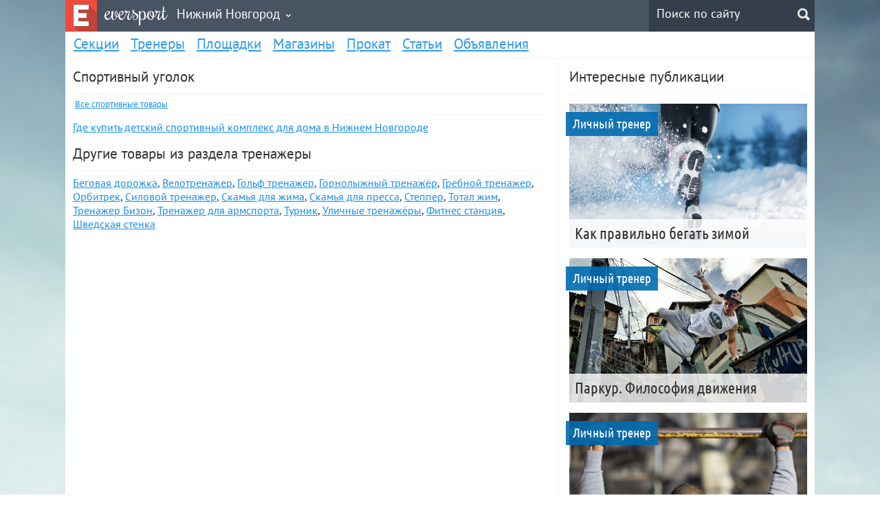

--- FILE ---
content_type: text/html; charset=utf-8
request_url: https://eversport.ru/good/children_sport_complex.html
body_size: 4880
content:
<!DOCTYPE html>
<html>
<head>
  <title>Спортивный уголок</title>
  <meta name="description" content="Спортивный уголок">
  <meta name="keywords" content="Спортивный уголок">
  <meta name="wmail-verification" content="b133c87333ed3574">
  <meta name="verify-admitad" content="066cf9ae04">
  <meta http-equiv="Content-Type" content="text/html; charset=utf-8">
  <link href="https://fonts.googleapis.com/css?family=Rochester" rel="stylesheet" type="text/css">
  <link rel="alternate" type="application/rss+xml" title="RSS 2.0" href="/rss/news.xml">
  <link href="/css/main.css" type="text/css" rel="stylesheet">
  <link href="/css/search.css" type="text/css" rel="stylesheet">
  <meta name="viewport" content="width=device-width, initial-scale=1.0, user-scalable=0">
  <link rel="shortcut icon" href="/favicon.ico" type="image/x-icon">
  <link href="https://maxcdn.bootstrapcdn.com/font-awesome/4.4.0/css/font-awesome.min.css" rel="stylesheet">
  <script type="text/javascript" src="https://code.jquery.com/jquery-1.9.0.js"></script>
  <script type="text/javascript" src="https://code.jquery.com/jquery-migrate-1.2.1.js"></script>
  <script type="text/javascript" src="/script/function.js"></script>
  <script type="text/javascript" src="/script/raty/raty.js"></script>
  <script>
     (adsbygoogle = window.adsbygoogle || []).push({
          google_ad_client: "ca-pub-0212207761543104",
          enable_page_level_ads: true
     });
  </script>
  <style type="text/css">
  .ya-page_js_yes .ya-site-form_inited_no { display: none; }
  </style>
  <style type="text/css">
  .ya-page_js_yes .ya-site-form_inited_no { display: none; }
  </style>
</head>
<body>
  <div class="page">
    <header>
      <nav>
        <div class="page" id="top">
          <div id="head">
            <div class="left">
              <a id="logo" class="adds" title="" href="/">eversport</a>
            </div><a id="menu" class="pointer"></a>
            <div class="left">
              <div id="city_trigger" class="left city">
                Нижний Новгород
              </div>
            </div>
            <div id="cities" class="city_list">
              <a class="city_link" href="/nnovgorod/">Нижний Новгород</a><a class="city_link" href="/novosibirsk/">Новосибирск</a>
            </div>
            <div id="search">
              <div class="ya-site-form ya-site-form_inited_no" onclick="return {'action':'https://eversport.ru/search.html','arrow':false,'bg':'transparent','fontsize':16,'fg':'#000000','language':'ru','logo':'rw','publicname':'Поиск по Eversport.ru','suggest':true,'target':'_blank','tld':'ru','type':3,'usebigdictionary':true,'searchid':2133661,'webopt':false,'websearch':false,'input_fg':'#ffffff','input_bg':'#1c2735','input_fontStyle':'normal','input_fontWeight':'normal','input_placeholder':'Поиск по сайту','input_placeholderColor':'#ffffff','input_borderColor':'#1c2735'}">
                <form action="http://yandex.ru/sitesearch" method="get" target="_blank">
                  <input type="hidden" name="searchid" value="2133661"><input type="hidden" name="l10n" value="ru"><input type="hidden" name="reqenc" value="utf-8"><input type="search" name="text" value=""><input type="submit" value="Найти">
                </form>
              </div>
              <script type="text/javascript">
              (function(w,d,c){var s=d.createElement('script'),h=d.getElementsByTagName('script')[0],e=d.documentElement;if((' '+e.className+' ').indexOf(' ya-page_js_yes ')===-1){e.className+=' ya-page_js_yes';}s.type='text/javascript';s.async=true;s.charset='utf-8';s.src=(d.location.protocol==='https:'?'https:':'http:')+'//site.yandex.net/v2.0/js/all.js';h.parentNode.insertBefore(s,h);(w[c]||(w[c]=[])).push(function(){Ya.Site.Form.init()})})(window,document,'yandex_site_callbacks');
              </script>
            </div>
            <div class="clear"></div>
          </div>
          <div id="settings" class="menu_list">
            <a class="menu_link" title="" href="/news/all/1.html">Статьи</a> <a class="menu_link" title="" href="/nnovgorod/section/all/1.html">Секции</a> <a class="menu_link" title="" href="/nnovgorod/trainer/all/1.html">Тренеры</a> <a class="menu_link" title="" href="/nnovgorod/place/all/1.html">Площадки</a> <a class="menu_link" title="" href="/nnovgorod/shop/all/1.html">Магазины</a> <a class="menu_link" title="" href="/nnovgorod/hire/all/1.html">Прокат</a> <a class="menu_link" title="" href="/nnovgorod/ads/all/1.html">Объявления</a> <a class="menu_link" title="" href="/registration.html">Добавить компанию</a> <a class="menu_link" title="" href="/advertisement.html">Добавить объявление</a>
            <div id="mini_city">
              <a class="menu_link" title="" href="/nnovgorod/">Нижний Новгород</a><a class="menu_link" title="" href="/novosibirsk/">Новосибирск</a>
            </div>
          </div>
          <div class="menu">
            <ul class="list">
              <li>
                <a title="" href="/nnovgorod/section/all/1.html">Секции</a>
              </li>
              <li>
                <a title="" href="/nnovgorod/trainer/all/1.html">Тренеры</a>
              </li>
              <li>
                <a title="" href="/nnovgorod/place/all/1.html">Площадки</a>
              </li>
              <li>
                <a title="" href="/nnovgorod/shop/all/1.html">Магазины</a>
              </li>
              <li>
                <a title="" href="/nnovgorod/hire/all/1.html">Прокат</a>
              </li>
              <li id="menu_news">
                <a title="" href="/news/all/1.html">Статьи</a>
              </li>
              <li id="menu_ads">
                <a title="" href="/nnovgorod/ads/all/1.html">Объявления</a>
              </li>
            </ul>
          </div>
        </div>
      </nav>
    </header>
    <div id="content">
      <div class="left fwidth">
        <article>
          <div class="container">
            <div class="box">
              <div class="text_title">
                <h1>Спортивный уголок</h1>
              </div>
              <div class="tpad"></div>
              <div class="navigate">
                <a title="" href="/good/type.html">Все спортивные товары</a>
              </div>
              <div class="line"></div>
              <div class="pad"></div>
              <p><a title="Все магазины, в которых можно купить детский спортивный комплекс для дома в Нижнем Новгороде" href="/nnovgorod/shop/good/children_sport_complex/1.html">Где купить детский спортивный комплекс для дома в Нижнем Новгороде</a></p>
              <div class="bpad"></div>
              <div>
                <div class="subtitle">
                  Другие товары из раздела тренажеры
                </div>
                <div class="pad"></div>
                <div>
                  <a title="Информация про беговую дорожку" href="/good/running_track.html">Беговая дорожка</a>, <a title="Информация про велотренажер" href="/good/bicycle_trainer.html">Велотренажер</a>, <a title="Информация про гольф тренажер" href="/good/golf_simulator.html">Гольф тренажер</a>, <a title="Информация про горнолыжный тренажёр" href="/good/ski_simulator.html">Горнолыжный тренажёр</a>, <a title="Информация про гребной тренажер" href="/good/rowing_machine.html">Гребной тренажер</a>, <a title="Информация про орбитрек, элипсоид, эллиптический тренажер" href="/good/orbitrek.html">Орбитрек</a>, <a title="Информация про силовой тренажер" href="/good/strength_trainer.html">Силовой тренажер</a>, <a title="Информация про скамью для жима лёжа" href="/good/chest_bench.html">Скамья для жима</a>, <a title="Информация про скамью для пресса" href="/good/press_bench.html">Скамья для пресса</a>, <a title="Информация про степпер" href="/good/stepper.html">Степпер</a>, <a title="Информация про тотал жим" href="/good/total_gym.html">Тотал жим</a>, <a title="Информация про тренажер Сотского Бизон" href="/good/trainer_bizon.html">Тренажер Бизон</a>, <a title="Информация про тренажер для армспорта" href="/good/armwrestling_simulator.html">Тренажер для армспорта</a>, <a title="Информация про настенный турник или турник в дверной проём" href="/good/horizontal_bar.html">Турник</a>, <a title="Информация про тренажёры для улицы" href="/good/outdoor_fitness.html">Уличные тренажёры</a>, <a title="Информация про фитнес станцию" href="/good/fitness_station.html">Фитнес станция</a>, <a title="Информация про шведскую стенку с турником, детскую шведску стенку" href="/good/swedish_wall.html">Шведская стенка</a>
                </div>
              </div>
              <div class="pad"></div>
            </div>
          </div>
        </article>
      </div>
      <div class="left separate">
        <div class="left second swidth">
          <aside>
            <div class="container">
              <div class="box">
                <div class="text_notitle">
                  <div class="title">
                    Интересные публикации
                  </div>
                </div>
                <div class="tpad"></div>
                <div class="pad"></div><a title="Как правильно бегать зимой" href="/news/kak_pravilno_begat_zimoy.html">
                <div class="nimg nlist relative" style="background-image: url(/pics/news/kak_pravilno_begat_zimoy.jpg);">
                  <div class="nsec">
                    Личный тренер
                  </div>
                  <div class="ntitle">
                    <div class="npad">
                      Как правильно бегать зимой
                    </div>
                  </div>
                </div></a>
                <div class="bpad"></div><a title="Паркур. Философия движения" href="/news/parkour_movement_philosophy.html">
                <div class="nimg nlist relative" style="background-image: url(/pics/news/parkour_1.jpg);">
                  <div class="nsec">
                    Личный тренер
                  </div>
                  <div class="ntitle">
                    <div class="npad">
                      Паркур. Философия движения
                    </div>
                  </div>
                </div></a>
                <div class="bpad"></div><a title="Воркаут - уличный фитнес" href="/news/workout_fitness.html">
                <div class="nimg nlist relative" style="background-image: url(/pics/news/workout_1.jpg);">
                  <div class="nsec">
                    Личный тренер
                  </div>
                  <div class="ntitle">
                    <div class="npad">
                      Воркаут - уличный фитнес
                    </div>
                  </div>
                </div></a>
              </div>
            </div>
            <div class="adv_left"></div>
            <div class="container">
              <div class="box">
                <div class="text_notitle">
                  <div class="title">
                    Последние отзывы
                  </div>
                </div>
                <div class="tpad"></div>
                <div class="pad"></div>
                <div>
                  <span><b>Ирен</b> про</span> <a title="Сноу-комплекс &quot;Печерский каньон&quot;, Нижний Новгород" href="/nnovgorod/pecherskiy_kanion.html">сноу-комплекс &quot;Печерский каньон&quot;</a>
                </div>
                <div class="pad"></div>
                <div class="xl">
                  <a title="Сноу-комплекс &quot;Печерский каньон&quot;, Нижний Новгород" href="/nnovgorod/pecherskiy_kanion.html">
                  <div class="left rpad upload_img_micro">
                  <div class="micro_circle"></div><img border="0" src="/pics/skin/company_foto.jpg" height="82"></div></a>
                  <div class="hidden">
                    <div class="rating score_5" data-score="5"></div>
                    <div class="wpad"></div>
                    <div class="last">
                      У них теперь сайт свой https://snowbording-nn.ru&nbsp;<a class="adds" title="Показать все отзывы про сноу-комплекс &quot;Печерский каньон&quot;" href="/nnovgorod/pecherskiy_kanion.html#about">читать полностью</a>
                    </div>
                  </div>
                  <div class="clear pad"></div>
                </div>
                <div class="pad"></div>
                <div>
                  <span><b>Лиза</b> про</span> <a title="Ельникова Анна Константиновна, Нижний Новгород" href="/nnovgorod/trainer/elnikova_anna_konstantinovna.html">Ельникову Анну Константиновну</a>
                </div>
                <div class="pad"></div>
                <div class="xl">
                  <a title="Ельникова Анна Константиновна, Нижний Новгород" href="/nnovgorod/trainer/elnikova_anna_konstantinovna.html">
                  <div class="left rpad upload_img_micro">
                  <div class="micro_circle"></div><img border="0" src="/pics/skin/trainer_foto_woman.jpg" height="82"></div></a>
                  <div class="hidden">
                    <div class="rating score_5" data-score="5"></div>
                    <div class="wpad"></div>
                    <div class="last">
                      Отличный тренер&nbsp;<a class="adds" title="Показать все отзывы про Ельникову Анну Константиновну" href="/nnovgorod/trainer/elnikova_anna_konstantinovna.html#about">читать полностью</a>
                    </div>
                  </div>
                  <div class="clear pad"></div>
                </div>
                <div class="pad"></div>
                <div>
                  <span><b>Марат</b> про</span> <a title="Петушкова Елена, Нижний Новгород" href="/nnovgorod/trainer/petushkova_elena.html">Петушкову Елену</a>
                </div>
                <div class="pad"></div>
                <div class="xl">
                  <a title="Петушкова Елена, Нижний Новгород" href="/nnovgorod/trainer/petushkova_elena.html">
                  <div class="left rpad upload_img_micro">
                  <div class="micro_circle"></div><img border="0" src="/pics/imgs/5/1769362394.jpg" height="82"></div></a>
                  <div class="hidden">
                    <div class="rating score_5" data-score="5"></div>
                    <div class="wpad"></div>
                    <div class="last">
                      Она офигенная! Когда она страхует меня на жиме - с ней жму на 2-3 повторения больше, чем без нее. Фантастическая сила&nbsp;...&nbsp;<a class="adds" title="Показать все отзывы про Петушкову Елену" href="/nnovgorod/trainer/petushkova_elena.html#about">читать полностью</a>
                    </div>
                  </div>
                  <div class="clear pad"></div>
                </div>
                <div class="pad"></div>
                <div>
                  <span><b>Василий</b> про</span> <a title="Клуб боевых искусств &quot;Вымпел&quot;, Нижний Новгород" href="/nnovgorod/vimpel.html">клуб боевых искусств &quot;Вымпел&quot;</a>
                </div>
                <div class="pad"></div>
                <div class="xl">
                  <a title="Клуб боевых искусств &quot;Вымпел&quot;, Нижний Новгород" href="/nnovgorod/vimpel.html">
                  <div class="left rpad upload_img_micro">
                  <div class="micro_circle"></div><img border="0" src="/pics/skin/company_foto.jpg" height="82"></div></a>
                  <div class="hidden">
                    <div class="last">
                      Люди самоутверждаются на детях. И плевать они на всех хотели. Не честно и не хорошо так делать.&nbsp;<a class="adds" title="Показать все отзывы про клуб боевых искусств &quot;Вымпел&quot;" href="/nnovgorod/vimpel.html#about">читать полностью</a>
                    </div>
                  </div>
                  <div class="clear pad"></div>
                </div>
                <div class="pad"></div>
                <div>
                  <span><b>Елена</b> про</span> <a title="Петушкова Елена, Нижний Новгород" href="/nnovgorod/trainer/petushkova_elena.html">Петушкову Елену</a>
                </div>
                <div class="pad"></div>
                <div class="xl">
                  <a title="Петушкова Елена, Нижний Новгород" href="/nnovgorod/trainer/petushkova_elena.html">
                  <div class="left rpad upload_img_micro">
                  <div class="micro_circle"></div><img border="0" src="/pics/imgs/5/1769362394.jpg" height="82"></div></a>
                  <div class="hidden">
                    <div class="rating score_5" data-score="5"></div>
                    <div class="wpad"></div>
                    <div class="last">
                      Если честно купила абонемент в физкульт только из-за нее. Много проблем со здоровьем, но уже похудели немного, чему я&nbsp;...&nbsp;<a class="adds" title="Показать все отзывы про Петушкову Елену" href="/nnovgorod/trainer/petushkova_elena.html#about">читать полностью</a>
                    </div>
                  </div>
                  <div class="clear pad"></div>
                </div>
              </div>
            </div>
          </aside>
        </div>
      </div>
      <div class="clear"></div>
    </div>
    <footer>
      <div id="footer_search">
        <div class="ya-site-form ya-site-form_inited_no" onclick="return {'action':'https://eversport.ru/search.html','arrow':false,'bg':'transparent','fontsize':16,'fg':'#000000','language':'ru','logo':'rw','publicname':'Поиск по Eversport.ru','suggest':true,'target':'_blank','tld':'ru','type':3,'usebigdictionary':true,'searchid':2133661,'webopt':false,'websearch':false,'input_fg':'#343434','input_bg':'#ffffff','input_fontStyle':'normal','input_fontWeight':'normal','input_placeholder':'Поиск по сайту','input_placeholderColor':'#343434','input_borderColor':'#ffffff'}">
          <form action="http://yandex.ru/sitesearch" method="get" target="_blank">
            <input type="hidden" name="searchid" value="2133661"><input type="hidden" name="l10n" value="ru"><input type="hidden" name="reqenc" value="utf-8"><input type="search" name="text" value=""><input type="submit" value="Найти">
          </form>
        </div>
        <script type="text/javascript">
        (function(w,d,c){var s=d.createElement('script'),h=d.getElementsByTagName('script')[0],e=d.documentElement;if((' '+e.className+' ').indexOf(' ya-page_js_yes ')===-1){e.className+=' ya-page_js_yes';}s.type='text/javascript';s.async=true;s.charset='utf-8';s.src=(d.location.protocol==='https:'?'https:':'http:')+'//site.yandex.net/v2.0/js/all.js';h.parentNode.insertBefore(s,h);(w[c]||(w[c]=[])).push(function(){Ya.Site.Form.init()})})(window,document,'yandex_site_callbacks');
        </script>
      </div>
      <div id="footer_menu">
        <div>
          <div class="fdiv">
            <ul>
              <li>Найти</li>
              <li>
                <a class="fwhite adds" title="" href="/nnovgorod/shop/all/1.html">Спортивный магазин</a>
              </li>
              <li>
                <a class="fwhite adds" title="" href="/nnovgorod/section/all/1.html">Спортивную секцию</a>
              </li>
              <li>
                <a class="fwhite adds" title="" href="/nnovgorod/trainer/all/1.html">Тренера</a>
              </li>
              <li>
                <a class="fwhite adds" title="" href="/nnovgorod/place/all/1.html">Спортзал или площадку</a>
              </li>
              <li>
                <a class="fwhite adds" title="" href="/nnovgorod/hire/all/1.html">Прокат</a>
              </li>
              <li>
                <a class="fwhite adds" title="" href="/nnovgorod/categories.html">Все спортивные заведения</a>
              </li>
              <li>
                <a class="fwhite adds" title="" href="/good/type.html">Все спортивные товары</a>
              </li>
              <li>
                <a class="fwhite adds" title="" href="/sport.html">Все виды спорта</a>
              </li>
            </ul>
          </div>
          <div class="fdiv">
            <ul>
              <li>Интересно</li>
              <li>
                <a class="fwhite adds" title="" href="/news/choosing/1.html">Советы по выбору</a>
              </li>
              <li>
                <a class="fwhite adds" title="" href="/news/trainer/1.html">Личный тренер</a>
              </li>
              <li>
                <a class="fwhite adds" title="" href="/news/showcase/1.html">Новинки</a>
              </li>
            </ul>
          </div>
          <div class="fdiv">
            <ul>
              <li>Ваш город</li>
              <li>
                <a class="fwhite adds" title="" href="/nnovgorod/">Нижний Новгород</a>
              </li>
              <li>
                <a class="fwhite adds" title="" href="/novosibirsk/">Новосибирск</a>
              </li>
            </ul>
          </div>
          <div class="fdiv">
            <ul>
              <li>Добавить</li>
              <li>
                <a class="fwhite adds" title="" href="/registration.html">Компанию</a>
              </li>
              <li>
                <a class="fwhite adds" title="" href="/profile.html">Тренера</a>
              </li>
              <li>
                <a class="fwhite adds" title="" href="/advertisement.html">Объявление</a>
              </li>
            </ul>
          </div>
          <div class="fdiv">
            <ul>
              <li>О нас</li>
              <li>
                <a class="fwhite adds" title="" href="/about.html">О проекте</a>
              </li>
            </ul>
          </div>
          <div class="clear"></div>
        </div>
      </div>
      <div id="footer_text">
        <div id="ftext" class="left">
          Eversport.ru &copy; 2013-2020&nbsp;&nbsp;Проект компании 2Soldiers.com<br>
          При использовании материалов с данного ресурса, гиперссылка на сайт обязательна
        </div>
        <div id="count"></div>
        <div class="clear"></div>
      </div>
    </footer>
  </div>
<script defer src="https://static.cloudflareinsights.com/beacon.min.js/vcd15cbe7772f49c399c6a5babf22c1241717689176015" integrity="sha512-ZpsOmlRQV6y907TI0dKBHq9Md29nnaEIPlkf84rnaERnq6zvWvPUqr2ft8M1aS28oN72PdrCzSjY4U6VaAw1EQ==" data-cf-beacon='{"version":"2024.11.0","token":"e896fe459b8d4865ba52c649af6e2347","r":1,"server_timing":{"name":{"cfCacheStatus":true,"cfEdge":true,"cfExtPri":true,"cfL4":true,"cfOrigin":true,"cfSpeedBrain":true},"location_startswith":null}}' crossorigin="anonymous"></script>
</body>
</html>


--- FILE ---
content_type: text/css; charset=
request_url: https://eversport.ru/css/main.css
body_size: 4616
content:
/* import google fonts */

@font-face {
 font-family: 'PT Sans';
 src: url('../fonts/pt_sans/pt_sans.eot');
 src: url('../fonts/pt_sans/pt_sans.eot?#iefix') format('embedded-opentype'),
      url('../fonts/pt_sans/pt_sans.woff') format('woff'),
      url('../fonts/pt_sans/pt_sans.ttf') format('truetype'),
      url('../fonts/pt_sans/pt_sans.svg#PT Sans') format('svg');
 font-weight: normal;
 font-style: normal;
}

@font-face {
 font-family: 'PT Sans';
 src: url('../fonts/pt_sans/pt_sans_bold.eot');
 src: url('../fonts/pt_sans/pt_sans_bold.eot?#iefix') format('embedded-opentype'),
      url('../fonts/pt_sans/pt_sans_bold.woff') format('woff'),
      url('../fonts/pt_sans/pt_sans_bold.ttf') format('truetype'),
      url('../fonts/pt_sans/pt_sans_bold.svg#PT Sans') format('svg');
 font-weight: bold;
 font-style: normal;
}

@font-face {
 font-family: 'Ubuntu';
 src: url('../fonts/ubuntu/ubuntu_light_italic.eot');
 src: url('../fonts/ubuntu/ubuntu_light_italic.eot?#iefix') format('embedded-opentype'),
      url('../fonts/ubuntu/ubuntu_light_italic.woff') format('woff'),
      url('../fonts/ubuntu/ubuntu_light_italic.ttf') format('truetype'),
      url('../fonts/ubuntu/ubuntu_light_italic.svg#Ubuntu') format('svg');
 font-weight: normal;
 font-style: italic;
}

@font-face {
 font-family: 'Ubuntu Condensed';
 src: url('../fonts/ubuntu_condensed/ubuntu_condensed.eot');
 src: url('../fonts/ubuntu_condensed/ubuntu_condensed.eot?#iefix') format('embedded-opentype'),
      url('../fonts/ubuntu_condensed/ubuntu_condensed.woff') format('woff'),
      url('../fonts/ubuntu_condensed/ubuntu_condensed.ttf') format('truetype'),
      url('../fonts/ubuntu_condensed/ubuntu_condensed.svg#UbuntuCondensedRegular') format('svg');
 font-style: normal;
 font-weight: 400;
}

article, aside, details, figcaption, figure, footer, header, hgroup, menu, nav, section { 
 display: block;
}

@media screen and (max-width: 1089px) {

aside, #name, #count {
 display: none;
}

#search {
 overflow: hidden;
}

#footer_main {
 display: none;
}

}

@media screen and (min-width: 712px) {

.fwidth {
 width: 712px;
}

.fdiv {
 float: left;
}

.menu {
 font-size: 21px;
 padding: 4px 0px 0px 4px;
}

.menu ul li {
 padding: 0px 8px;
}

#city_trigger {
 font-size: 19px;
}

.yminmap {
 width: 334px;
}

.adv_map {
 width: 336px;
 margin-left: 6px;
}

.pretxt {
 margin-left: 11px;
}

.nn {
 width: 339px;
}

}

@media screen and (max-width: 711px) {

.page {
 width: 100%;
}

.fwidth {
 width: 100%;
}

.news_section {
 display: none;
}

.menu {
 font-size: 19px;
 padding: 5px 0px 0px 4px;
}

.menu ul li {
 padding: 0px 6px;
}

#city_trigger {
 font-size: 17px;
}

.yborder {
 width: 100%;
}

.yminmap {
 max-width: 100%;
}

.adv_map {
 width: 100%;
 margin: 8px 0px 0px 0px;
}

.pretxt {
 margin-left: 0px;
}

.nn {
 width: 100%;
}

}

@media screen and (max-width: 622px) {

#menu_ads {
 display: none;
}

#menu_news {
 border-right: none;
}

}

@media screen and (min-width: 511px) {

#menu {
 display: none;
}

#settings {
 display: none !important;
}

#content {
 padding-top: 92px;
}

#top {
 height: 84px;
 border-bottom: 1px solid #F3F3F3;
}

#logo {
 font-family: 'Rochester', cursive;
 font-size: 32px;
 line-height: 34px;
 margin-right: 14px;
 padding-left: 58px;
}

}

@media screen and (max-width: 510px) {

#menu {
 display: block;
}

#top {
 height: 46px;
}

#content {
 padding-top: 54px;
}

#logo {
 font-size: 0;
 width: 46px;
}

#city_trigger {
 display: none;
}

.menu {
 display: none;
}

}

@media screen and (min-width: 423px) {

.ldoc {
 overflow: hidden;
}

}

@media screen and (max-width: 422px) {

.ldoc {
 float: left;
}

}

@media screen and (max-width: 367px) {

.comp_comment {
 display: none;
}

}

@media screen and (min-width: 712px) and (max-width: 1089px) {

.page {
 width: 712px;
}

}

@media screen and (min-width: 1090px) {

.page {
 width: 1090px;
}

#count {
 padding: 5px 5px 0px 0px;
 float: right;
}

#search {
 float: right;
}

#footer_add {
 display: none;
}

#other {
 display: none;
}

}

.page {
 background-color: #ffffff;
 margin: 0 auto;                  
}

body {
 font-family: 'PT Sans', Trebuchet MS, Tahoma;
 background: url(../pics/skin/back.jpg) center -200px no-repeat #FFFFFF;
 background-attachment: fixed;
 color: #343434;
 font-size: 100%;
 padding: 0;
 margin: 0;
}

#content {
 background-color: #ffffff;
}

#head {
 height: 46px;
 background-color: #323F50;
 background-image: -moz-linear-gradient(center top , #323F50 0%, #1C2735 100%);
}

#menu {
 background: url(../pics/skin/menu.png) left top no-repeat transparent;
 height: 46px;
 width: 46px;
 float: left;
}

#top {
 position: fixed;
 left: 0;
 right: 0;
 top: 0;
 z-index: 1000;
 color: #FFFFFF;
 background-color: #ffffff;
 opacity: 0.89;
}

#logo {
 display: block;
 background: url(../pics/skin/logo.jpg) no-repeat 0px 0px transparent;
 height: 46px;
}

a#logo:link { color: #ffffff; text-decoration: none;}
a#logo:visited { color: #ffffff; text-decoration: none;}
a#logo:active { color: #ffffff; text-decoration: none;}
a#logo:hover { color: #ffffff; text-decoration: none;}

.menu ul li {
 float: left;
 border-right: 1px solid #F3F3F3;
}

.menu ul li:last-child {
 border-right: none;
}

.menu_list {
 display: none;
 background-color: #474D57;
 padding-top: 6px;
 width: 100%;
}

a.menu_link {
 height: 30px;
 line-height: 30px;
 display: block;
 white-space: nowrap;
 padding: 2px 14px 2px 14px;
 color: #FFFFFF;
 font-size: 21px;
}

a.menu_link:link { color: #FFFFFF; text-decoration: none;}
a.menu_link:visited { color: #FFFFFF; text-decoration: none;}
a.menu_link:active { color: #FFFFFF; text-decoration: none;}
a.menu_link:hover { color: #FFFFFF; text-decoration: none; background: #1C2735;}

#mini_city {
 background-color: #252F3C;
 margin-top: 6px;
 padding: 6px 0px 8px 0px;
}

#search {
 border-left: 1px solid #182330;
 background-color: #1C2735;
 height: 46px;
}

#footer_search {
 padding: 10px;
 background-color: #58606C;
 border-bottom: 1px solid #4E545D;
}

#footer_menu {
 padding-top: 5px;
 padding-bottom: 15px;
 background-color: #27313C;
 color: #C1C1C1;
}

#footer_text {
 height: auto;
 padding: 18px;
 background-color: #1B222B;
}

a:link { color: #158FEF;}
a:visited { color: #158FEF;}
a:active { color: #158FEF;}
a:hover { color: #145EAE;}

a.adds:link { text-decoration: none;}
a.adds:visited { text-decoration: none;}
a.adds:active { text-decoration: none;}
a.adds:hover { text-decoration: none;}

a.fwhite:link { color: #C1C1C1;}
a.fwhite:visited { color: #C1C1C1;}
a.fwhite:active { color: #C1C1C1;}
a.fwhite:hover { color: #FFFFFF;}

#ftext {
 color: #C5C5C5;
 font-size: 14px;
}

.fdiv {
 padding: 0px 15px 0px 18px;
 font-size: 14px;
}

.fdiv ul {
 padding: 0px;
 list-style-image: none;
}

.fdiv ul li:first-child {
 border-bottom: 1px solid #445454;
 color: #FFFFFF;
 height: 32px;
 margin-bottom: 6px;
}

.fdiv ul li {
 line-height: 28px;
 list-style-type: none;
}

#city_trigger {
 height: 28px;
 line-height: 27px;
 padding-right: 16px;
 margin: 7px 12px 0px 0px;
 cursor: pointer;
}

.city {
 background: url("../pics/skin/search_city.png") no-repeat right 14px transparent;
}

.city_off {
 background: url(../pics/skin/search_city.png) no-repeat right -15px;
}

.addr_on:before {
 content: "показать ещё ";
}

.addr_off:before {
 content: "скрыть ";
}

.city_list {
 display: none;
 position: absolute;
 left: 162px;
 top: 46px;
 background-color: #313E4F;
 opacity: 0.95;
 padding-top: 6px;
 padding-bottom: 8px;
 z-index: 2;
}

a.city_link {
 height: 28px;
 line-height: 27px;
 display: block;
 white-space: nowrap;
 padding-top: 2px;
 padding-bottom: 2px;
 padding-left: 16px;
 padding-right: 16px;
 color: #FFFFFF;
}
a.city_link:link { color: #FFFFFF; text-decoration: none;}
a.city_link:visited { color: #FFFFFF; text-decoration: none;}
a.city_link:active { color: #FFFFFF; text-decoration: none;}
a.city_link:hover { color: #FFFFFF; text-decoration: none; background-color: #1C2735;}

.rebody {
 font-family: 'PT Sans', Trebuchet MS, Tahoma;
 font-size: 100%;
 color: #343434;
 background-color: #FAFAF0;
 padding: 0;
 margin: 0;
}

.msg_text {
 position: relative;
 background: #EDF0F5;
 border-radius: 3px;
 color: #121212;
 font-size: 100%;
 padding: 9px;
 margin-bottom: 7px;
 text-align: left;
}

.msg_text .nib {
 background: url(../pics/skin/nib.png);
 bottom: -12px;
 left: 20px;
 height: 15px;
 width: 16px;
 position: absolute;
}

.comment_text {
 padding: 14px 6px 4px 6px;
 background: url(../pics/skin/line.jpg) no-repeat 0px 0px transparent;
 margin-bottom: 7px;
}

.cuser {
 margin-left: 4px;
}

.clear {
 clear: both;
}

.second {
 margin-left: 4px;
}

.separate {
 margin-left: 5px;
 border-left: 1px solid #F3F3F3;
 background-color: #ffffff;
}

.line {
 border-top: 1px solid #F3F3F3;
}

.idoc {
 padding: 0px 0px 8px 4px;
 line-height: 27px;
}

.sdoc {
 padding: 0px 0px 1px 0px;
}

.adoc {
 border-top: 1px solid #F3F3F3;
 padding: 8px 0px 0px 2px;
}

.navigate {
 font-size: 13px;
 color: #777777;
 padding: 0px 0px 7px 3px;
}

.swidth {
 width: 368px;
}

.mwidth {
 width: 345px;
}

.nimg {
 background-size: cover;
 background-position: center center;
}

.nmain {
 height: 372px; 
}

.nmain .nsec {
 left: 0px;
}

.nlist {
 height: 210px; 
}

.nlist .nsec {
 left: -5px;
}

.nsec {
 background-color: rgba(0, 108, 177, 0.9);
 position: absolute;
 top: 12px;
 color: #ffffff;
 font-family: 'Ubuntu Condensed', 'PT Sans', Trebuchet MS, Tahoma;
 font-size: 19px;
 padding: 6px 10px 6px 10px;
}

.ntitle {
 background-color: rgba(255, 255, 255, 0.8);
 position: absolute;
 left: 0px;
 bottom: 0px;
 width: 100%;
 color: #343434;
 font-family: 'Ubuntu Condensed', 'PT Sans', Trebuchet MS, Tahoma;
 font-size: 23px;
}

.npad {
 padding: 8px 8px 8px 8px;
}
 
a.nlink {
 color: #343434;
 font-size: 15px;
}
a.nlink:link { color: #343434; text-decoration: none;}
a.nlink:visited { color: #343434; text-decoration: none;}
a.nlink:active { color: #343434; text-decoration: none;}
a.nlink:hover { color: #000000; text-decoration: none;}

.container {
 display: block;
 margin-bottom: 8px;
}

.box {
 background-color: #FFFFFF;
 padding: 0px 11px 10px 11px;
}

.text_data {
 background-color: #FFFFFF;
 padding: 6px 0px 10px 0px;
}

.text_title {
 font-size: 15px;
 border-bottom: 1px #F3F3F3 solid;
}

.text_notitle {
 height: 45px;
 border-bottom: 1px #F3F3F3 solid;
}

h1 {
 margin: 0;
 padding: 6px 10px 11px 0px;
 color: #343434;
 font-family: 'PT Sans', Trebuchet MS, Tahoma;
 font-size: 21px;
 font-weight: normal;
}

.title {
 padding: 6px 0px 12px 0px;
 color: #343434;
 font-family: 'PT Sans', Trebuchet MS, Tahoma;
 font-size: 21px;
}

.subtitle {
 padding: 0px 2px 11px 0px;
 color: #343434;
 font-family: 'PT Sans', Trebuchet MS, Tahoma;
 font-size: 21px;
 border-bottom: 1px #F3F3F3 solid;
}

.main_title {
 padding: 0px 10px 11px 0px;
 color: #343434;
 font-family: 'PT Sans', Trebuchet MS, Tahoma;
 font-size: 21px;
 border-bottom: 1px #F3F3F3 solid;
}

.left {
 float: left;
}

.right {
 float: right;
}

.list {
 list-style: none;
 margin: 0px;
 padding: 0;
}

.nl li {
 line-height: 13px;
 border-right: 1px solid #D4D4D4;
 padding-right: 9px;
 padding-bottom: 3px;
 margin-right: 9px;
 float: left;
}

.nl li:last-child {
 border-right: none;
}

.cl li {
 margin-left: 4px;
 margin-right: 4px;
 color: #FFFFFF;
 float: left;
}

.rl li {
 padding-left: 2px;
}

.fl li {
 padding: 0px 0px 1px 24px;
 min-height: 26px;
}

.ali {
 line-height: 22px;
}

.pname {
 height: 38px;
}

.pleft {
 margin-left: 28px; 
}

.point {
 position: absolute;
 left: -3px;
 top: 2px;
 background: url(../pics/skin/point.jpg) no-repeat 0px 0px;
 width: 23px;
 height: 34px;
}

.addr {
 background: url(../pics/skin/addr.png) no-repeat -2px 0px;
}

.map {
 background: url(../pics/skin/map.png) no-repeat -2px 0px;
}

.tel {
 background: url(../pics/skin/tel.png) no-repeat -2px 2px;
}

.reg {
 background: url(../pics/skin/reg.png) no-repeat -2px 1px;
}

.email {
 background: url(../pics/skin/email.png) no-repeat -2px 1px;
}

.www {
 background: url(../pics/skin/www.png) no-repeat -2px 1px;
}

.pad {
 padding-top: 7px;
}

.spad {
 padding-top: 10px;
}

.bpad {
 padding-top: 15px;
}

.xpad {
 padding-top: 12px;
}

.mpad {
 padding-top: 5px;
}

.lpad {
 padding-left: 15px;
}

.rpad {
 padding-right: 8px;
}

.bb {
 padding-left: 5px;
}

.tpad {
 padding-top: 6px;
}

.wpad {
 padding-top: 2px;
}

.fpad {
 padding: 0px 15px 0px 0px;
 margin: 2px 0px 0px 0px
}

.text_b {
 background: url(../pics/skin/star.jpg) no-repeat right 7px;
 padding-right: 14px;
}

.submit {
 background: #458FDA;
 background: -moz-linear-gradient(center top , #6FA7E2 0pt, #458FDA 100%) repeat scroll 0 0 transparent;
 background: -webkit-gradient(linear, left top, left bottom, from(#6FA7E2), to(#458FDA));
 background: -o-linear-gradient(top,  #6FA7E2,  #458FDA);
 background: -ms-linear-gradient(top,  #6FA7E2,  #458FDA);
 border-style: none;
 border-radius: 3px;
 color: #FFFFFF;
 cursor: pointer;
 display: block;
 font-family: 'PT Sans', Trebuchet MS, Tahoma;
 font-size: 100%;
 text-align: center;
 height: 34px;
 padding: 0px 7px 3px 7px;
 box-shadow: 0px 4px 0px #0070AE;
}

.submit:hover {
 background: #7ACD32;
 background: -moz-linear-gradient(center top , #7BB3EE 0pt, #519BE6 100%) repeat scroll 0 0 transparent;
 background: -webkit-gradient(linear, left top, left bottom, from(#7BB3EE), to(#519BE6));
 background: -o-linear-gradient(top,  #7BB3EE, #519BE6);
 background: -ms-linear-gradient(top,  #7BB3EE, #519BE6);
}

a.submit {
 display: block;
 color: #FFFFFF;
 padding-bottom: 0 !important;
 margin: 0 !important;
 line-height: 34px;
 width: 80px;
}

.input_text {
 font-family: 'PT Sans', Trebuchet MS, Tahoma;
 font-size: 100%;
 color: #343434;
 background: none repeat scroll 0 0 #FAFAFA;
 border: 1px inset rgba(0, 0, 0, 0.15);
 border-radius: 3px;
 padding: 8px;
}

.input_text:focus {
 background-color: #EFEFEF;
}

.search_text {
 font-family: 'PT Sans', Trebuchet MS, Tahoma;
 font-size: 14px;
 color: #000000;
 background-color: #EDF0F5;
 border: 1px solid rgba(0, 0, 0, 0.05);
 border-radius: 3px;
 padding: 8px;
 margin-right: 10px;
 width: 256px;
}

.search_text:focus {
 #background-color: #C3FF7D;
}

.short {
 width: 300px;
}

.area {
 margin-right: 18px;
}

.long {
 width: 100%;
}

.twidth {
 width: 184px;
}

.lb {
 padding-left: 2px;
}

.sb {
 padding-left: 4px;
}

.db {
 font-size: 15px;
 font-weight: bold;
 padding-left: 2px;
}

.wait {
 display: none;
 width: 26px;
 height: 34px;
 background-image: url(../pics/skin/loading.gif);
 background-position: 7px 8px;
 background-repeat: no-repeat;
}

.resdiv {
 margin: 80px 10px 0px 10px;
 max-width: 450px;
 text-align: left;
}

.subwidth {
 width: 105px;
}

p {
 text-align: left;
 margin: 0;
 padding: 0;
}

p + p {
 padding-top: 13px;
}

#upload_div, #upload_div_mini {
 padding-top: 0px;
 padding-left: 0px;
 position: relative;
 height: 17px;
}

#upload_div object, #upload_div_mini object {
 outline: none;
 position: absolute;
}

.upwait {
 display: none;
 position: absolute;
 height: 17px;
 background: url(../pics/skin/loading.gif) no-repeat 2px top;
 padding-left: 23px;
 padding-top: 0px;
 color: #343434;
 font-size: 13px;
 line-height: 13px;
}

#upload_link, #upload_link_mini {
 color: #158FEF;
 width: 115px;
 height: 17px;
 background: url(../pics/skin/plus.jpg) no-repeat 1px top;
 line-height: 15px;
 padding-top: 0px;
 padding-left: 0px;
}

.add_ul_div {
 margin: 0px;
 padding: 0px;
 list-style: none;
}

.add_li_div {
 margin-right: 5px;
 float:left;
}

.over {
 max-width: 690px;
 overflow-x: hidden;
}

.ul_div {
 margin: 0px;
 padding: 0px;
 width: 696px;
 list-style:none;
}

.li_div {
 margin-top: 5px;
 margin-right: 5px;
 float:left;
}

.upload_img {
 position: relative;
 height: 115px;
}

.upload_img_mini {
 position: relative;
 height: 248px;
 width: 248px;
}

.upload_img_micro {
 position: relative;
 height: 82px;
 width: 82px;
}

.upload_menu {
 display: none;
 position: absolute;
 bottom: 0px;
 width: 100%;
 height: 25px;
}

.upload_menu_mini {
 display: none;
 position: absolute;
 bottom: 0px;
 width: 100%;
 height: 248px;
}

a.link_zoom {
 display: block;
 margin: 0;
 padding: 0;
}

.upload_opacity {
 position: absolute;
 background-color: #000000;
 left: 0px;
 top: 0px;
 width: 100%;
 height: 25px;
 opacity: 0.5;
 z-index: 3;
}

.upload_opacity_mini {
 position: absolute;
 background-color: #000000;
 left: 0px;
 top: 0px;
 width: 100%;
 height: 248px;
 opacity: 0.5;
 z-index: 3;
}

.upload_pad {
 position: absolute;
 right: 7px;
 top: 7px;
 z-index: 4;
}

.mini_circle {
 position: absolute;
 background-image: url(../pics/skin/circle.png);
 left: 0px;
 top: 0px;
 width: 248px;
 height: 248px;
 z-index: 3;
}

.micro_circle {
 position: absolute;
 background-image: url(../pics/skin/mini_circle.png);
 left: 0px;
 top: 0px;
 width: 82px;
 height: 82px;
 z-index: 3;
}

.upload_pad_mini {
 position: absolute;
 left: 120px;
 top: 120px;
 z-index: 4;
}

a.link_del {
 display: block;
 width: 11px;
 height: 11px;
 background-image: url(../pics/skin/link_del.png);
 background-position: left top;
 background-repeat: no-repeat;
 }
a.link_del:hover { background-position: left -11px;}

.user_img {
 height: 115px;
 display: block;
 padding: 6px;
 border: 1px #E9E9E9 solid;
}

.user_img_mini {
 height: 253px;
}

.pointer {
 cursor: pointer;
}

.none {
 display: none;
}

.captcha {
 vertical-align: text-top;
}

.preimg {
 padding-top: 4px;
}

.ymap_div {
 padding: 3px 5px 3px 0px;
 max-width: 260px;
}

.ymap_icon_drag {
 background: url(../pics/skin/map-icon-small.png) no-repeat left top;
 width: 23px;
 height: 34px;
}
.ymap_icon_drag:hover { cursor: move;}

.yminmap {
 margin: 6px;
 height: 266px;
}

.yborder {
 border: 1px solid #f3f3f3;
}

.map_link {
 margin-left: 2px;
}

.mapform {
 margin-left: 10px;
 margin-right: 6px;
 text-align: right;
}

.okbr {
 border: 0px none;
 margin: 0px;
 height: 17px;
 width: 17px;
 background: url(../pics/skin/okbr.jpg) no-repeat left top #FFFFFF;
}
.okbr:hover { color: #3B5999; background-position: left -17px;}

.pselink {
 color: #00A0E1;
}

.underline {
 border-bottom: 1px dotted #00A0E1;
}

.mwait {
 display: none;
 width: 17px;
 height: 17px;
 background-image: url(../pics/skin/loading.gif);
 background-position: 1px 1px;
 background-repeat: no-repeat;
}

a.mlink:link { color: #343434;}
a.mlink:visited { color: #343434;}
a.mlink:active { color: #343434;}
a.mlink:hover { color: #145EAE;}

.mlink {
 display: block;
 max-width:  690px;
 height: 444px;
 margin: 0px;
 padding: 0px;
}

.relative {
 position: relative;
}

.mtrans {
 display: block;
 position: absolute;
 left: 355px;
 top: 0px;
 max-width: 334px;
}

a.edit {
 display: block;
 background: url(../pics/skin/edit.jpg) no-repeat left top transparent;
 width:  24px;
 height: 24px;
}
a.edit:hover { background-position: left -24px;}

.abs {
 position: absolute;
 right: 0px;
 top: 9px;
}

#anchor {
 position: absolute;
 left: 0px;
 top: -96px;
}

ul {
 padding-left: 20px;
 list-style-image: url(../pics/skin/li.jpg);
}

.ndiv ul {
 padding-left: 20px;
 list-style-image: url(../pics/skin/li.jpg);
}

.pages {
 height: 22px;
 padding-left: 4px;
}

.pts {
 margin-top: 4px;
}

.bsec {
 padding: 6px 6px 6px 8px;
 border-radius: 3px;
 background: #FFFDD2;
}

.mini {
 font-size: 13px;
}

.small {
 font-size: 13px;
}

.rsmall {
 font-size: 14px;
}

.normal {
 font-size: 14px;
}

.big {
 font-size: 21px;
}

.adv_gads {
 margin-left: -3px;
}

.chck {
 margin: 1px 0px 0px 2px;
}

.pl {
 padding: 14px 6px 4px 4px;
 background: url(../pics/skin/line.jpg) no-repeat 0px 0px transparent;
}

.xl {
 padding: 16px 6px 4px 0px;
 background: url(../pics/skin/line.jpg) no-repeat 0px 0px transparent;
}

.usec {
 height: 20px;
 padding: 6px 5px 0px 5px;
 border-radius: 3px;
 background: #ECF0F0;
 background: -moz-linear-gradient(left, #ECF0F0, #FEFEFE);
 background: -webkit-gradient(linear, left top, right top, from(#ECF0F0), to(#FEFEFE));
 background: -o-linear-gradient(left,  #ECF0F0,  #FEFEFE);
 background: -ms-linear-gradient(left,  #ECF0F0,  #FEFEFE);
}

.last {
 font-family: 'Ubuntu', Trebuchet MS;
 font-size: 16px;
 color: #414141;
 font-style: italic;
 background: url(../pics/skin/quote.png) no-repeat 0px 4px transparent;
 text-indent: 17px;
}

.soc {
 height: 45px;
}

.soc_s {
 height: 30px;
}

.share_s {
 margin: 0px 0px 5px 5px;
}

.social {
 display: block;
 width: 40px;
 height: 40px;
}

.social_s {
 display: block;
 width: 30px;
 height: 30px;
}

.vkontakte {
 margin: 5px 5px 0px 0px;
 background: url(../pics/skin/vkontakte.png) no-repeat left top transparent;
}

.facebook {
 margin: 5px 5px 0px 0px;
 background: url(../pics/skin/facebook.png) no-repeat left top transparent;
}

.twitter {
 margin: 5px 5px 0px 0px;
 background: url(../pics/skin/twitter.png) no-repeat left top transparent;
}

.odnoklassniki {
 margin: 5px 5px 0px 0px;
 background: url(../pics/skin/odnoklassniki.png) no-repeat left top transparent;
}

.mail_ru {
 margin: 5px 5px 0px 0px;
 background: url(../pics/skin/mail_ru.png) no-repeat left top transparent;
}

.google_plus {
 margin: 5px 5px 0px 0px;
 background: url(../pics/skin/google_plus.png) no-repeat left top transparent;
}

.vkontakte_s {
 margin: 0px 5px 0px 0px;
 background: url(../pics/skin/vkontakte_s.png) no-repeat left top transparent;
}

.facebook_s {
 margin: 0px 5px 0px 0px;
 background: url(../pics/skin/facebook_s.png) no-repeat left top transparent;
}

.twitter_s {
 margin: 0px 5px 0px 0px;
 background: url(../pics/skin/twitter_s.png) no-repeat left top transparent;
}

.odnoklassniki_s {
 margin: 0px 5px 0px 0px;
 background: url(../pics/skin/odnoklassniki_s.png) no-repeat left top transparent;
}

.mail_ru_s {
 margin: 0px 5px 0px 0px;
 background: url(../pics/skin/mail_ru_s.png) no-repeat left top transparent;
}

.google_plus_s {
 margin: 0px 5px 0px 0px;
 background: url(../pics/skin/google_plus_s.png) no-repeat left top transparent;
}

.img {
 border: 0;
 max-width: 100%;
 height: auto;
}

.video embed,
.video object,
.video iframe {
 width: 100%;
 height: auto;
}

a.review_link:link { color: #343434; text-decoration: none;}
a.review_link:visited { color: #343434; text-decoration: none;}
a.review_link:active { color: #343434; text-decoration: none;}
a.review_link:hover { color: #000000; text-decoration: none;}

a.plink:link { color: #343434; text-decoration: none;}
a.plink:visited { color: #343434; text-decoration: none;}
a.plink:active { color: #343434; text-decoration: none;}
a.plink:hover { color: #343434; text-decoration: none;}

a.pxlink:link { color: #343434; text-decoration: none;}
a.pxlink:visited { color: #343434; text-decoration: none;}
a.pxlink:active { color: #343434; text-decoration: none;}
a.pxlink:hover { color: #343434; text-decoration: none;}

.red {
 color: #E92323;
}

.add {
 display: block;
 background-image: url(../pics/skin/plus.jpg);
 background-position: 1px top;
 background-repeat: no-repeat;
 padding-left: 23px;
 height: 17px;
 min-height: 17px;
 max-height: 17px;
 line-height: 15px;
 color: #158FEF;
 width: auto;
}
a.add:hover { color: #145EAE;}

.deladd {
 margin-top: 5px;
 height: 17px;
 width: 17px;
 background-color: #FFFFFF;
 background-image: url(../pics/skin/del.jpg);
 background-position: left top;
 background-repeat: no-repeat;
}
.deladd:hover { background-position: left -17px;}

.hidden {
 overflow: hidden;
}

.rating {
 font-size: 15px;
 margin: 0px 0px 2px -2px;
}

.score_1 {
 color: #b71c1c;
}

.score_2 {
 color: #f44336;
}

.score_3 {
 color: #ff9800;
}

.score_4 {
 color: #4caf50;
}

.score_5 {
 color: #1b5e20;
}

.mrating {
 font-size: 21px;
 margin: 2px 0px 0px -4px;
}

#rating, #rerating {
 font-size: 21px;
}

.adv_left {
 position: relative;
 left: -5px;
}

.adv_main {
 position: relative;
 left: -11px;
 margin-top: -16px;
}

.adv_search_top {
 position: relative;
 left: 18px;
 top: 6px;
}

.adv_search_left {
 position: relative;
 left: -5px;
 top: 14px;
}

--- FILE ---
content_type: text/css; charset=
request_url: https://eversport.ru/css/search.css
body_size: 123
content:
@media screen and (max-width: 1089px) {

#ya-site-form0 .ya-site-form__wrap {
 max-width: 100% !important;
}

}

@media screen and (min-width: 1090px) {

#ya-site-form0 .ya-site-form__wrap {
 max-width: 240px !important;
}

}

#ya-site-results {
 font-family: 'PT Sans' !important;
 font-size: 100% !important;
}

#ya-site-results .l-page {
 font-family: 'PT Sans' !important;
 font-size: 100% !important;
}

#ya-site-results .b-pager {
 font-family: 'PT Sans' !important;
}

.b-serp-item__number {
 font-size: 100% !important;
}

.b-serp-item__title {
 font-size: 21px !important;
}

.b-top-wizard {
 margin-top: 20px !important;
}

.b-head__r {
 padding-top: 20px !important;
}

.b-head__l {
 padding-left: 30px !important;
}

.g-gap-horizontal {
 margin-left: 30px !important;
}

.b-body-items {
 padding-left: 30px !important;
}

.b-serp-item__title-link {
 font-size: 100% !important;
}

#ya-site-form0 .ya-site-form__search-input {
 padding: 2px 0px 0px 4px !important;
}

#ya-site-form0 .ya-site-form__form .ya-site-form__search-input-layout-l * {
 font-size: 18px !important;
}

#ya-site-form1 .ya-site-form__form .ya-site-form__search-input-layout-l * {
 font-size: 16px !important;
}

#ya-site-form1 .ya-site-form__wrap {
 max-width: 692px !important;
}

#ya-site-form0 .ya-site-form__input-text,
#ya-site-form1 .ya-site-form__input-text {
 font-family: 'PT Sans', sans-serif;
 padding: 5px;
}

#ya-site-form0 .ya-site-form__submit_type_image {
 margin-top: 4px !important;
 margin-right: 4px !important;
 background: url('../pics/skin/search.png') no-repeat scroll 0% 0% transparent !important;
 width: 24px !important;
 height: 24px !important;
}

#ya-site-form1 .ya-site-form__submit_type_image {
 background: url('../pics/skin/fsearch.png') no-repeat scroll 0px 1px #ffffff !important;
 width: 32px !important;
 height: 33px !important;
}

#ya-site-form1 .ya-site-form__submit {
 margin: 0 !important;
}

#ya-site-form1 .ya-site-form__form .ya-site-form__input-text {
 height: 33px !important;
}

--- FILE ---
content_type: application/javascript; charset=
request_url: https://eversport.ru/script/function.js
body_size: 1144
content:
$(document).ready(function(){

  if ( $('.carousel').length ) {
    $('.carousel').jcarousel({wrap: 'circular', scroll: 1});
  };

  // all submit forms

  $('.sb_form').live('submit', function () {

    var id = $(this).attr('id');
    var url = "/action/submit.php";
    if ( $(this).attr('data-url') ) url = $(this).attr('data-url');
    $('#sb_button_' + id).attr('disabled', 'disabled');
    $('#sb_button_' + id).hide();
    $('#sb_wait_' + id).show();

    var submit_data = $(this).serializeArray();

    $.ajax({
      type : "POST",
      cache : false,
      url : url,
      data : submit_data,
      dataType : 'json',
      success : function(data) {
        if (data.type == 0) {
          $('#sb_msg_' + id).show();
          $('#sb_msg_' + id).html(data.value);
          $('#sb_wait_' + id).hide();
          $('#sb_button_' + id).removeAttr('disabled');
          $('#sb_button_' + id).show();
          }
        if (data.type == 1) {
          if (data.url == '') location.reload(true);
          else location.href = data.url;
        }
      }
    });

    return false;

  });

  // upload

  $('#spec_submit').click(function() {
    $(this).hide();
    $('#spec_wait').show();
  });

  $('.upload_img').live('mouseenter', function () {
    var id = $(this).attr('id');
    $('#menu_' + id).show();
  });

  $('.upload_img').live('mouseleave', function () {
    var id = $(this).attr('id');
    $('#menu_' + id).hide();
  });

  $('.upload_img_mini').live('mouseenter', function () {
    var id = $(this).attr('id');
    $('#menu_mini_' + id).show();
  });

  $('.upload_img_mini').live('mouseleave', function () {
    var id = $(this).attr('id');
    $('#menu_mini_' + id).hide();
  });

  // inline text in box

  if ( $('.inline').length ) {
    $('.inline').fancybox({
      'titleShow' : false
    });
  };

  $('.trigger').click(function() {
    var rel = $(this).attr('data-rel');
    $('#' + rel).slideToggle('fast');
    return false;
  });

  // city select

  $(document).click(function() {
    $('#cities').hide();
    $('#city_trigger').removeClass('city_off');
  });

  $('#city_trigger').click(function() {
    $('#cities').slideToggle('fast');
    $(this).toggleClass('city_off');
    return false;
  });

  // address select

  $('.addr_trigger').click(function() {
    var id = $(this).attr('data-rel');
    $('#addr_div_' + id).slideToggle('fast');
    $(this).toggleClass('addr_off');
    return false;
  });

  // trainers select

  $('.train_trigger').click(function() {
    var id = $(this).attr('data-rel');
    $('#train_div_' + id).slideDown('fast');
    $(this).hide();
    return false;
  });

  // add fields

  $('#add_addr_volume').click(function () {
    var id = $('#addr_volume_count').val();
    $('<div id="addr_volume_' + id + '"><div class="bpad"></div><div class="left lb">Адрес</div><div class="right deladd pointer" data-name="addr_volume" data-id="' + id + '"></div><div class="clear"></div><div class="area"><input type="text" class="input_text long" name="comp_addr[]" value="" /></div><div class="pad"></div><div class="left lb">Телефон</div><div class="clear"></div><div class="area"><input type="text" class="input_text long" name="comp_tel[]" value="" /></div><div class="pad"></div><div class="left lb">Режим работы</div><div class="clear"></div><div class="area"><input type="text" class="input_text long" name="comp_reg[]" value="" /></div></div>').appendTo('#addr_volume');
    id++;
    $('#addr_volume_count').attr('value', id);
  });

  $('#add_addr_target').click(function () {
    var id = $('#addr_volume_count').val();
    $('<div id="addr_volume_' + id + '"><div class="bpad"></div><div class="left lb">Адрес</div><div class="right deladd pointer" data-name="addr_volume" data-id="' + id + '"></div><div class="clear"></div><div class="area"><input type="text" class="input_text long" name="comp_addr[]" value="" /></div><div class="pad"></div><div><select class="input_text long" name="comp_map[]"><option value="0">не определять на карте</option><option selected value="1">определить на карте</option></select></div><div class="pad"></div><div class="left lb">Телефон</div><div class="clear"></div><div class="area"><input type="text" class="input_text long" name="comp_tel[]" value="" /></div><div class="pad"></div><div class="left lb">Режим работы</div><div class="clear"></div><div class="area"><input type="text" class="input_text long" name="comp_reg[]" value="" /></div></div>').appendTo('#addr_volume');
    id++;
    $('#addr_volume_count').attr('value', id);
  });

  $('#add_addr_trainer').click(function () {
    var id = $('#addr_volume_count').val();
    var options = '';
    for (var i in keys) {
      options += '<option value="' + keys[i] + '">' + values[keys[i]] + '</option>';
    }
    $('<div id="addr_volume_' + id + '"><div class="bpad"></div><div class="left lb">Место работы</div><div class="right deladd pointer" data-name="addr_volume" data-id="' + id + '"></div><div class="clear"></div><div><select class="input_text long" name="work_id[]">' + options + '</select></div><div class="pad"></div><div class="left lb">Режим работы</div><div class="clear"></div><div class="area"><input type="text" class="input_text long" name="reg_id[]" value="" /></div></div>').appendTo('#addr_volume');
    id++;
    $('#addr_volume_count').attr('value', id);
  });

  $('.deladd').live('click', function () {
    var num = $(this).attr('data-id');
    var name = $(this).attr('data-name');
    var el = '#' + name + '_' + num;
    $(el).remove();
  });

  // menu

  $(document).click(function() {
    $('#settings').hide();
  });

  $('#menu').click(function() {
    $('#settings').toggle();
    return false;
  });

  // rating

  if ( $('.rating').length ) {
    $('.rating').raty({
      hints: ['Ужасно', 'Плохо', 'Удовлетворительно', 'Хорошо', 'Превосходно'],
      score: function() {
        return $(this).attr('data-score');
      },
      readOnly: true,
      size : 15 });
  };

  if ( $('.mrating').length ) {
    $('.mrating').raty({
      hints: ['Ужасно', 'Плохо', 'Удовлетворительно', 'Хорошо', 'Превосходно'],
      score: function() {
        return $(this).attr('data-score');
      },
      readOnly: true,
      size : 21 });
  };

  if ( $('#rating').length ) {
    $('#rating').raty({
      hints: ['Ужасно', 'Плохо', 'Удовлетворительно', 'Хорошо', 'Превосходно'],
      size : 21,
      target : '#hint',
      targetKeep : true });      
  };

  if ( $('#rerating').length ) {
    $('#rerating').raty({
      hints: ['Ужасно', 'Плохо', 'Удовлетворительно', 'Хорошо', 'Превосходно'],
      score: function() {
        return $(this).attr('data-score');
      },
      size : 21,
      target : '#hint',
      targetKeep : true });      
  };

});